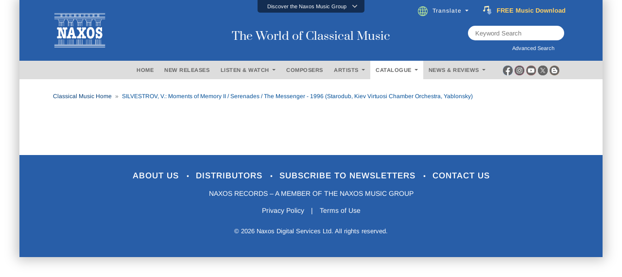

--- FILE ---
content_type: text/html; charset=utf-8
request_url: https://www.naxos.com/CatalogueDetail/GetAlbumTitle
body_size: 391
content:
SILVESTROV, V.: Moments of Memory II / Serenades / The Messenger - 1996 (Starodub, Kiev Virtuosi Chamber Orchestra, Yablonsky)

--- FILE ---
content_type: text/css; charset=utf-8
request_url: https://www.naxos.com/content/goo-fonts?v=1PE_bItMDPwUoK3VavtURLcZUV20HKB2Opz_9FK8ElY1
body_size: 3207
content:
@font-face{font-family:'Arimo';font-style:normal;font-weight:400;src:url('/fonts/arimo-v27-vietnamese_latin-ext_latin_hebrew_greek-ext_greek_cyrillic-ext_cyrillic-regular.eot');src:local(''),url('/fonts/arimo-v27-vietnamese_latin-ext_latin_hebrew_greek-ext_greek_cyrillic-ext_cyrillic-regular.eot?#iefix') format('embedded-opentype'),url('/fonts/arimo-v27-vietnamese_latin-ext_latin_hebrew_greek-ext_greek_cyrillic-ext_cyrillic-regular.woff2') format('woff2'),url('/fonts/arimo-v27-vietnamese_latin-ext_latin_hebrew_greek-ext_greek_cyrillic-ext_cyrillic-regular.woff') format('woff'),url('/fonts/arimo-v27-vietnamese_latin-ext_latin_hebrew_greek-ext_greek_cyrillic-ext_cyrillic-regular.ttf') format('truetype'),url('/fonts/arimo-v27-vietnamese_latin-ext_latin_hebrew_greek-ext_greek_cyrillic-ext_cyrillic-regular.svg#Arimo') format('svg')}@font-face{font-family:'Arimo';font-style:normal;font-weight:500;src:url('/fonts/arimo-v27-vietnamese_latin-ext_latin_hebrew_greek-ext_greek_cyrillic-ext_cyrillic-500.eot');src:local(''),url('/fonts/arimo-v27-vietnamese_latin-ext_latin_hebrew_greek-ext_greek_cyrillic-ext_cyrillic-500.eot?#iefix') format('embedded-opentype'),url('/fonts/arimo-v27-vietnamese_latin-ext_latin_hebrew_greek-ext_greek_cyrillic-ext_cyrillic-500.woff2') format('woff2'),url('/fonts/arimo-v27-vietnamese_latin-ext_latin_hebrew_greek-ext_greek_cyrillic-ext_cyrillic-500.woff') format('woff'),url('/fonts/arimo-v27-vietnamese_latin-ext_latin_hebrew_greek-ext_greek_cyrillic-ext_cyrillic-500.ttf') format('truetype'),url('/fonts/arimo-v27-vietnamese_latin-ext_latin_hebrew_greek-ext_greek_cyrillic-ext_cyrillic-500.svg#Arimo') format('svg')}@font-face{font-family:'Arimo';font-style:normal;font-weight:600;src:url('/fonts/arimo-v27-vietnamese_latin-ext_latin_hebrew_greek-ext_greek_cyrillic-ext_cyrillic-600.eot');src:local(''),url('/fonts/arimo-v27-vietnamese_latin-ext_latin_hebrew_greek-ext_greek_cyrillic-ext_cyrillic-600.eot?#iefix') format('embedded-opentype'),url('/fonts/arimo-v27-vietnamese_latin-ext_latin_hebrew_greek-ext_greek_cyrillic-ext_cyrillic-600.woff2') format('woff2'),url('/fonts/arimo-v27-vietnamese_latin-ext_latin_hebrew_greek-ext_greek_cyrillic-ext_cyrillic-600.woff') format('woff'),url('/fonts/arimo-v27-vietnamese_latin-ext_latin_hebrew_greek-ext_greek_cyrillic-ext_cyrillic-600.ttf') format('truetype'),url('/fonts/arimo-v27-vietnamese_latin-ext_latin_hebrew_greek-ext_greek_cyrillic-ext_cyrillic-600.svg#Arimo') format('svg')}@font-face{font-family:'Arimo';font-style:normal;font-weight:700;src:url('/fonts/arimo-v27-vietnamese_latin-ext_latin_hebrew_greek-ext_greek_cyrillic-ext_cyrillic-700.eot');src:local(''),url('/fonts/arimo-v27-vietnamese_latin-ext_latin_hebrew_greek-ext_greek_cyrillic-ext_cyrillic-700.eot?#iefix') format('embedded-opentype'),url('/fonts/arimo-v27-vietnamese_latin-ext_latin_hebrew_greek-ext_greek_cyrillic-ext_cyrillic-700.woff2') format('woff2'),url('/fonts/arimo-v27-vietnamese_latin-ext_latin_hebrew_greek-ext_greek_cyrillic-ext_cyrillic-700.woff') format('woff'),url('/fonts/arimo-v27-vietnamese_latin-ext_latin_hebrew_greek-ext_greek_cyrillic-ext_cyrillic-700.ttf') format('truetype'),url('/fonts/arimo-v27-vietnamese_latin-ext_latin_hebrew_greek-ext_greek_cyrillic-ext_cyrillic-700.svg#Arimo') format('svg')}@font-face{font-family:'Arimo';font-style:italic;font-weight:400;src:url('/fonts/arimo-v27-vietnamese_latin-ext_latin_hebrew_greek-ext_greek_cyrillic-ext_cyrillic-italic.eot');src:local(''),url('/fonts/arimo-v27-vietnamese_latin-ext_latin_hebrew_greek-ext_greek_cyrillic-ext_cyrillic-italic.eot?#iefix') format('embedded-opentype'),url('/fonts/arimo-v27-vietnamese_latin-ext_latin_hebrew_greek-ext_greek_cyrillic-ext_cyrillic-italic.woff2') format('woff2'),url('/fonts/arimo-v27-vietnamese_latin-ext_latin_hebrew_greek-ext_greek_cyrillic-ext_cyrillic-italic.woff') format('woff'),url('/fonts/arimo-v27-vietnamese_latin-ext_latin_hebrew_greek-ext_greek_cyrillic-ext_cyrillic-italic.ttf') format('truetype'),url('/fonts/arimo-v27-vietnamese_latin-ext_latin_hebrew_greek-ext_greek_cyrillic-ext_cyrillic-italic.svg#Arimo') format('svg')}@font-face{font-family:'Arimo';font-style:italic;font-weight:500;src:url('/fonts/arimo-v27-vietnamese_latin-ext_latin_hebrew_greek-ext_greek_cyrillic-ext_cyrillic-500italic.eot');src:local(''),url('/fonts/arimo-v27-vietnamese_latin-ext_latin_hebrew_greek-ext_greek_cyrillic-ext_cyrillic-500italic.eot?#iefix') format('embedded-opentype'),url('/fonts/arimo-v27-vietnamese_latin-ext_latin_hebrew_greek-ext_greek_cyrillic-ext_cyrillic-500italic.woff2') format('woff2'),url('/fonts/arimo-v27-vietnamese_latin-ext_latin_hebrew_greek-ext_greek_cyrillic-ext_cyrillic-500italic.woff') format('woff'),url('/fonts/arimo-v27-vietnamese_latin-ext_latin_hebrew_greek-ext_greek_cyrillic-ext_cyrillic-500italic.ttf') format('truetype'),url('/fonts/arimo-v27-vietnamese_latin-ext_latin_hebrew_greek-ext_greek_cyrillic-ext_cyrillic-500italic.svg#Arimo') format('svg')}@font-face{font-family:'Arimo';font-style:italic;font-weight:600;src:url('/fonts/arimo-v27-vietnamese_latin-ext_latin_hebrew_greek-ext_greek_cyrillic-ext_cyrillic-600italic.eot');src:local(''),url('/fonts/arimo-v27-vietnamese_latin-ext_latin_hebrew_greek-ext_greek_cyrillic-ext_cyrillic-600italic.eot?#iefix') format('embedded-opentype'),url('/fonts/arimo-v27-vietnamese_latin-ext_latin_hebrew_greek-ext_greek_cyrillic-ext_cyrillic-600italic.woff2') format('woff2'),url('/fonts/arimo-v27-vietnamese_latin-ext_latin_hebrew_greek-ext_greek_cyrillic-ext_cyrillic-600italic.woff') format('woff'),url('/fonts/arimo-v27-vietnamese_latin-ext_latin_hebrew_greek-ext_greek_cyrillic-ext_cyrillic-600italic.ttf') format('truetype'),url('/fonts/arimo-v27-vietnamese_latin-ext_latin_hebrew_greek-ext_greek_cyrillic-ext_cyrillic-600italic.svg#Arimo') format('svg')}@font-face{font-family:'Arimo';font-style:italic;font-weight:700;src:url('/fonts/arimo-v27-vietnamese_latin-ext_latin_hebrew_greek-ext_greek_cyrillic-ext_cyrillic-700italic.eot');src:local(''),url('/fonts/arimo-v27-vietnamese_latin-ext_latin_hebrew_greek-ext_greek_cyrillic-ext_cyrillic-700italic.eot?#iefix') format('embedded-opentype'),url('/fonts/arimo-v27-vietnamese_latin-ext_latin_hebrew_greek-ext_greek_cyrillic-ext_cyrillic-700italic.woff2') format('woff2'),url('/fonts/arimo-v27-vietnamese_latin-ext_latin_hebrew_greek-ext_greek_cyrillic-ext_cyrillic-700italic.woff') format('woff'),url('/fonts/arimo-v27-vietnamese_latin-ext_latin_hebrew_greek-ext_greek_cyrillic-ext_cyrillic-700italic.ttf') format('truetype'),url('/fonts/arimo-v27-vietnamese_latin-ext_latin_hebrew_greek-ext_greek_cyrillic-ext_cyrillic-700italic.svg#Arimo') format('svg')}@font-face{font-family:'Raleway';font-style:normal;font-weight:100;src:url('/fonts/raleway-v28-vietnamese_latin-ext_latin_cyrillic-ext_cyrillic-100.eot');src:local(''),url('/fonts/raleway-v28-vietnamese_latin-ext_latin_cyrillic-ext_cyrillic-100.eot?#iefix') format('embedded-opentype'),url('/fonts/raleway-v28-vietnamese_latin-ext_latin_cyrillic-ext_cyrillic-100.woff2') format('woff2'),url('/fonts/raleway-v28-vietnamese_latin-ext_latin_cyrillic-ext_cyrillic-100.woff') format('woff'),url('/fonts/raleway-v28-vietnamese_latin-ext_latin_cyrillic-ext_cyrillic-100.ttf') format('truetype'),url('/fonts/raleway-v28-vietnamese_latin-ext_latin_cyrillic-ext_cyrillic-100.svg#Raleway') format('svg')}@font-face{font-family:'Raleway';font-style:normal;font-weight:200;src:url('/fonts/raleway-v28-vietnamese_latin-ext_latin_cyrillic-ext_cyrillic-200.eot');src:local(''),url('/fonts/raleway-v28-vietnamese_latin-ext_latin_cyrillic-ext_cyrillic-200.eot?#iefix') format('embedded-opentype'),url('/fonts/raleway-v28-vietnamese_latin-ext_latin_cyrillic-ext_cyrillic-200.woff2') format('woff2'),url('/fonts/raleway-v28-vietnamese_latin-ext_latin_cyrillic-ext_cyrillic-200.woff') format('woff'),url('/fonts/raleway-v28-vietnamese_latin-ext_latin_cyrillic-ext_cyrillic-200.ttf') format('truetype'),url('/fonts/raleway-v28-vietnamese_latin-ext_latin_cyrillic-ext_cyrillic-200.svg#Raleway') format('svg')}@font-face{font-family:'Raleway';font-style:normal;font-weight:300;src:url('/fonts/raleway-v28-vietnamese_latin-ext_latin_cyrillic-ext_cyrillic-300.eot');src:local(''),url('/fonts/raleway-v28-vietnamese_latin-ext_latin_cyrillic-ext_cyrillic-300.eot?#iefix') format('embedded-opentype'),url('/fonts/raleway-v28-vietnamese_latin-ext_latin_cyrillic-ext_cyrillic-300.woff2') format('woff2'),url('/fonts/raleway-v28-vietnamese_latin-ext_latin_cyrillic-ext_cyrillic-300.woff') format('woff'),url('/fonts/raleway-v28-vietnamese_latin-ext_latin_cyrillic-ext_cyrillic-300.ttf') format('truetype'),url('/fonts/raleway-v28-vietnamese_latin-ext_latin_cyrillic-ext_cyrillic-300.svg#Raleway') format('svg')}@font-face{font-family:'Raleway';font-style:normal;font-weight:400;src:url('/fonts/raleway-v28-vietnamese_latin-ext_latin_cyrillic-ext_cyrillic-regular.eot');src:local(''),url('/fonts/raleway-v28-vietnamese_latin-ext_latin_cyrillic-ext_cyrillic-regular.eot?#iefix') format('embedded-opentype'),url('/fonts/raleway-v28-vietnamese_latin-ext_latin_cyrillic-ext_cyrillic-regular.woff2') format('woff2'),url('/fonts/raleway-v28-vietnamese_latin-ext_latin_cyrillic-ext_cyrillic-regular.woff') format('woff'),url('/fonts/raleway-v28-vietnamese_latin-ext_latin_cyrillic-ext_cyrillic-regular.ttf') format('truetype'),url('/fonts/raleway-v28-vietnamese_latin-ext_latin_cyrillic-ext_cyrillic-regular.svg#Raleway') format('svg')}@font-face{font-family:'Raleway';font-style:normal;font-weight:500;src:url('/fonts/raleway-v28-vietnamese_latin-ext_latin_cyrillic-ext_cyrillic-500.eot');src:local(''),url('/fonts/raleway-v28-vietnamese_latin-ext_latin_cyrillic-ext_cyrillic-500.eot?#iefix') format('embedded-opentype'),url('/fonts/raleway-v28-vietnamese_latin-ext_latin_cyrillic-ext_cyrillic-500.woff2') format('woff2'),url('/fonts/raleway-v28-vietnamese_latin-ext_latin_cyrillic-ext_cyrillic-500.woff') format('woff'),url('/fonts/raleway-v28-vietnamese_latin-ext_latin_cyrillic-ext_cyrillic-500.ttf') format('truetype'),url('/fonts/raleway-v28-vietnamese_latin-ext_latin_cyrillic-ext_cyrillic-500.svg#Raleway') format('svg')}@font-face{font-family:'Raleway';font-style:normal;font-weight:600;src:url('/fonts/raleway-v28-vietnamese_latin-ext_latin_cyrillic-ext_cyrillic-600.eot');src:local(''),url('/fonts/raleway-v28-vietnamese_latin-ext_latin_cyrillic-ext_cyrillic-600.eot?#iefix') format('embedded-opentype'),url('/fonts/raleway-v28-vietnamese_latin-ext_latin_cyrillic-ext_cyrillic-600.woff2') format('woff2'),url('/fonts/raleway-v28-vietnamese_latin-ext_latin_cyrillic-ext_cyrillic-600.woff') format('woff'),url('/fonts/raleway-v28-vietnamese_latin-ext_latin_cyrillic-ext_cyrillic-600.ttf') format('truetype'),url('/fonts/raleway-v28-vietnamese_latin-ext_latin_cyrillic-ext_cyrillic-600.svg#Raleway') format('svg')}@font-face{font-family:'Raleway';font-style:normal;font-weight:700;src:url('/fonts/raleway-v28-vietnamese_latin-ext_latin_cyrillic-ext_cyrillic-700.eot');src:local(''),url('/fonts/raleway-v28-vietnamese_latin-ext_latin_cyrillic-ext_cyrillic-700.eot?#iefix') format('embedded-opentype'),url('/fonts/raleway-v28-vietnamese_latin-ext_latin_cyrillic-ext_cyrillic-700.woff2') format('woff2'),url('/fonts/raleway-v28-vietnamese_latin-ext_latin_cyrillic-ext_cyrillic-700.woff') format('woff'),url('/fonts/raleway-v28-vietnamese_latin-ext_latin_cyrillic-ext_cyrillic-700.ttf') format('truetype'),url('/fonts/raleway-v28-vietnamese_latin-ext_latin_cyrillic-ext_cyrillic-700.svg#Raleway') format('svg')}@font-face{font-family:'Raleway';font-style:normal;font-weight:800;src:url('/fonts/raleway-v28-vietnamese_latin-ext_latin_cyrillic-ext_cyrillic-800.eot');src:local(''),url('/fonts/raleway-v28-vietnamese_latin-ext_latin_cyrillic-ext_cyrillic-800.eot?#iefix') format('embedded-opentype'),url('/fonts/raleway-v28-vietnamese_latin-ext_latin_cyrillic-ext_cyrillic-800.woff2') format('woff2'),url('/fonts/raleway-v28-vietnamese_latin-ext_latin_cyrillic-ext_cyrillic-800.woff') format('woff'),url('/fonts/raleway-v28-vietnamese_latin-ext_latin_cyrillic-ext_cyrillic-800.ttf') format('truetype'),url('/fonts/raleway-v28-vietnamese_latin-ext_latin_cyrillic-ext_cyrillic-800.svg#Raleway') format('svg')}@font-face{font-family:'Raleway';font-style:normal;font-weight:900;src:url('/fonts/raleway-v28-vietnamese_latin-ext_latin_cyrillic-ext_cyrillic-900.eot');src:local(''),url('/fonts/raleway-v28-vietnamese_latin-ext_latin_cyrillic-ext_cyrillic-900.eot?#iefix') format('embedded-opentype'),url('/fonts/raleway-v28-vietnamese_latin-ext_latin_cyrillic-ext_cyrillic-900.woff2') format('woff2'),url('/fonts/raleway-v28-vietnamese_latin-ext_latin_cyrillic-ext_cyrillic-900.woff') format('woff'),url('/fonts/raleway-v28-vietnamese_latin-ext_latin_cyrillic-ext_cyrillic-900.ttf') format('truetype'),url('/fonts/raleway-v28-vietnamese_latin-ext_latin_cyrillic-ext_cyrillic-900.svg#Raleway') format('svg')}@font-face{font-family:'Raleway';font-style:italic;font-weight:100;src:url('/fonts/raleway-v28-vietnamese_latin-ext_latin_cyrillic-ext_cyrillic-100italic.eot');src:local(''),url('/fonts/raleway-v28-vietnamese_latin-ext_latin_cyrillic-ext_cyrillic-100italic.eot?#iefix') format('embedded-opentype'),url('/fonts/raleway-v28-vietnamese_latin-ext_latin_cyrillic-ext_cyrillic-100italic.woff2') format('woff2'),url('/fonts/raleway-v28-vietnamese_latin-ext_latin_cyrillic-ext_cyrillic-100italic.woff') format('woff'),url('/fonts/raleway-v28-vietnamese_latin-ext_latin_cyrillic-ext_cyrillic-100italic.ttf') format('truetype'),url('/fonts/raleway-v28-vietnamese_latin-ext_latin_cyrillic-ext_cyrillic-100italic.svg#Raleway') format('svg')}@font-face{font-family:'Raleway';font-style:italic;font-weight:200;src:url('/fonts/raleway-v28-vietnamese_latin-ext_latin_cyrillic-ext_cyrillic-200italic.eot');src:local(''),url('/fonts/raleway-v28-vietnamese_latin-ext_latin_cyrillic-ext_cyrillic-200italic.eot?#iefix') format('embedded-opentype'),url('/fonts/raleway-v28-vietnamese_latin-ext_latin_cyrillic-ext_cyrillic-200italic.woff2') format('woff2'),url('/fonts/raleway-v28-vietnamese_latin-ext_latin_cyrillic-ext_cyrillic-200italic.woff') format('woff'),url('/fonts/raleway-v28-vietnamese_latin-ext_latin_cyrillic-ext_cyrillic-200italic.ttf') format('truetype'),url('/fonts/raleway-v28-vietnamese_latin-ext_latin_cyrillic-ext_cyrillic-200italic.svg#Raleway') format('svg')}@font-face{font-family:'Raleway';font-style:italic;font-weight:300;src:url('/fonts/raleway-v28-vietnamese_latin-ext_latin_cyrillic-ext_cyrillic-300italic.eot');src:local(''),url('/fonts/raleway-v28-vietnamese_latin-ext_latin_cyrillic-ext_cyrillic-300italic.eot?#iefix') format('embedded-opentype'),url('/fonts/raleway-v28-vietnamese_latin-ext_latin_cyrillic-ext_cyrillic-300italic.woff2') format('woff2'),url('/fonts/raleway-v28-vietnamese_latin-ext_latin_cyrillic-ext_cyrillic-300italic.woff') format('woff'),url('/fonts/raleway-v28-vietnamese_latin-ext_latin_cyrillic-ext_cyrillic-300italic.ttf') format('truetype'),url('/fonts/raleway-v28-vietnamese_latin-ext_latin_cyrillic-ext_cyrillic-300italic.svg#Raleway') format('svg')}@font-face{font-family:'Raleway';font-style:italic;font-weight:400;src:url('/fonts/raleway-v28-vietnamese_latin-ext_latin_cyrillic-ext_cyrillic-italic.eot');src:local(''),url('/fonts/raleway-v28-vietnamese_latin-ext_latin_cyrillic-ext_cyrillic-italic.eot?#iefix') format('embedded-opentype'),url('/fonts/raleway-v28-vietnamese_latin-ext_latin_cyrillic-ext_cyrillic-italic.woff2') format('woff2'),url('/fonts/raleway-v28-vietnamese_latin-ext_latin_cyrillic-ext_cyrillic-italic.woff') format('woff'),url('/fonts/raleway-v28-vietnamese_latin-ext_latin_cyrillic-ext_cyrillic-italic.ttf') format('truetype'),url('/fonts/raleway-v28-vietnamese_latin-ext_latin_cyrillic-ext_cyrillic-italic.svg#Raleway') format('svg')}@font-face{font-family:'Raleway';font-style:italic;font-weight:500;src:url('/fonts/raleway-v28-vietnamese_latin-ext_latin_cyrillic-ext_cyrillic-500italic.eot');src:local(''),url('/fonts/raleway-v28-vietnamese_latin-ext_latin_cyrillic-ext_cyrillic-500italic.eot?#iefix') format('embedded-opentype'),url('/fonts/raleway-v28-vietnamese_latin-ext_latin_cyrillic-ext_cyrillic-500italic.woff2') format('woff2'),url('/fonts/raleway-v28-vietnamese_latin-ext_latin_cyrillic-ext_cyrillic-500italic.woff') format('woff'),url('/fonts/raleway-v28-vietnamese_latin-ext_latin_cyrillic-ext_cyrillic-500italic.ttf') format('truetype'),url('/fonts/raleway-v28-vietnamese_latin-ext_latin_cyrillic-ext_cyrillic-500italic.svg#Raleway') format('svg')}@font-face{font-family:'Raleway';font-style:italic;font-weight:600;src:url('/fonts/raleway-v28-vietnamese_latin-ext_latin_cyrillic-ext_cyrillic-600italic.eot');src:local(''),url('/fonts/raleway-v28-vietnamese_latin-ext_latin_cyrillic-ext_cyrillic-600italic.eot?#iefix') format('embedded-opentype'),url('/fonts/raleway-v28-vietnamese_latin-ext_latin_cyrillic-ext_cyrillic-600italic.woff2') format('woff2'),url('/fonts/raleway-v28-vietnamese_latin-ext_latin_cyrillic-ext_cyrillic-600italic.woff') format('woff'),url('/fonts/raleway-v28-vietnamese_latin-ext_latin_cyrillic-ext_cyrillic-600italic.ttf') format('truetype'),url('/fonts/raleway-v28-vietnamese_latin-ext_latin_cyrillic-ext_cyrillic-600italic.svg#Raleway') format('svg')}@font-face{font-family:'Raleway';font-style:italic;font-weight:700;src:url('/fonts/raleway-v28-vietnamese_latin-ext_latin_cyrillic-ext_cyrillic-700italic.eot');src:local(''),url('/fonts/raleway-v28-vietnamese_latin-ext_latin_cyrillic-ext_cyrillic-700italic.eot?#iefix') format('embedded-opentype'),url('/fonts/raleway-v28-vietnamese_latin-ext_latin_cyrillic-ext_cyrillic-700italic.woff2') format('woff2'),url('/fonts/raleway-v28-vietnamese_latin-ext_latin_cyrillic-ext_cyrillic-700italic.woff') format('woff'),url('/fonts/raleway-v28-vietnamese_latin-ext_latin_cyrillic-ext_cyrillic-700italic.ttf') format('truetype'),url('/fonts/raleway-v28-vietnamese_latin-ext_latin_cyrillic-ext_cyrillic-700italic.svg#Raleway') format('svg')}@font-face{font-family:'Raleway';font-style:italic;font-weight:800;src:url('/fonts/raleway-v28-vietnamese_latin-ext_latin_cyrillic-ext_cyrillic-800italic.eot');src:local(''),url('/fonts/raleway-v28-vietnamese_latin-ext_latin_cyrillic-ext_cyrillic-800italic.eot?#iefix') format('embedded-opentype'),url('/fonts/raleway-v28-vietnamese_latin-ext_latin_cyrillic-ext_cyrillic-800italic.woff2') format('woff2'),url('/fonts/raleway-v28-vietnamese_latin-ext_latin_cyrillic-ext_cyrillic-800italic.woff') format('woff'),url('/fonts/raleway-v28-vietnamese_latin-ext_latin_cyrillic-ext_cyrillic-800italic.ttf') format('truetype'),url('/fonts/raleway-v28-vietnamese_latin-ext_latin_cyrillic-ext_cyrillic-800italic.svg#Raleway') format('svg')}@font-face{font-family:'Raleway';font-style:italic;font-weight:900;src:url('/fonts/raleway-v28-vietnamese_latin-ext_latin_cyrillic-ext_cyrillic-900italic.eot');src:local(''),url('/fonts/raleway-v28-vietnamese_latin-ext_latin_cyrillic-ext_cyrillic-900italic.eot?#iefix') format('embedded-opentype'),url('/fonts/raleway-v28-vietnamese_latin-ext_latin_cyrillic-ext_cyrillic-900italic.woff2') format('woff2'),url('/fonts/raleway-v28-vietnamese_latin-ext_latin_cyrillic-ext_cyrillic-900italic.woff') format('woff'),url('/fonts/raleway-v28-vietnamese_latin-ext_latin_cyrillic-ext_cyrillic-900italic.ttf') format('truetype'),url('/fonts/raleway-v28-vietnamese_latin-ext_latin_cyrillic-ext_cyrillic-900italic.svg#Raleway') format('svg')}@font-face{font-family:'Vollkorn';font-style:normal;font-weight:400;src:url('/fonts/vollkorn-v21-vietnamese_latin-ext_latin_greek_cyrillic-ext_cyrillic-regular.eot');src:local(''),url('/fonts/vollkorn-v21-vietnamese_latin-ext_latin_greek_cyrillic-ext_cyrillic-regular.eot?#iefix') format('embedded-opentype'),url('/fonts/vollkorn-v21-vietnamese_latin-ext_latin_greek_cyrillic-ext_cyrillic-regular.woff2') format('woff2'),url('/fonts/vollkorn-v21-vietnamese_latin-ext_latin_greek_cyrillic-ext_cyrillic-regular.woff') format('woff'),url('/fonts/vollkorn-v21-vietnamese_latin-ext_latin_greek_cyrillic-ext_cyrillic-regular.ttf') format('truetype'),url('/fonts/vollkorn-v21-vietnamese_latin-ext_latin_greek_cyrillic-ext_cyrillic-regular.svg#Vollkorn') format('svg')}@font-face{font-family:'Vollkorn';font-style:normal;font-weight:500;src:url('/fonts/vollkorn-v21-vietnamese_latin-ext_latin_greek_cyrillic-ext_cyrillic-500.eot');src:local(''),url('/fonts/vollkorn-v21-vietnamese_latin-ext_latin_greek_cyrillic-ext_cyrillic-500.eot?#iefix') format('embedded-opentype'),url('/fonts/vollkorn-v21-vietnamese_latin-ext_latin_greek_cyrillic-ext_cyrillic-500.woff2') format('woff2'),url('/fonts/vollkorn-v21-vietnamese_latin-ext_latin_greek_cyrillic-ext_cyrillic-500.woff') format('woff'),url('/fonts/vollkorn-v21-vietnamese_latin-ext_latin_greek_cyrillic-ext_cyrillic-500.ttf') format('truetype'),url('/fonts/vollkorn-v21-vietnamese_latin-ext_latin_greek_cyrillic-ext_cyrillic-500.svg#Vollkorn') format('svg')}@font-face{font-family:'Vollkorn';font-style:normal;font-weight:600;src:url('/fonts/vollkorn-v21-vietnamese_latin-ext_latin_greek_cyrillic-ext_cyrillic-600.eot');src:local(''),url('/fonts/vollkorn-v21-vietnamese_latin-ext_latin_greek_cyrillic-ext_cyrillic-600.eot?#iefix') format('embedded-opentype'),url('/fonts/vollkorn-v21-vietnamese_latin-ext_latin_greek_cyrillic-ext_cyrillic-600.woff2') format('woff2'),url('/fonts/vollkorn-v21-vietnamese_latin-ext_latin_greek_cyrillic-ext_cyrillic-600.woff') format('woff'),url('/fonts/vollkorn-v21-vietnamese_latin-ext_latin_greek_cyrillic-ext_cyrillic-600.ttf') format('truetype'),url('/fonts/vollkorn-v21-vietnamese_latin-ext_latin_greek_cyrillic-ext_cyrillic-600.svg#Vollkorn') format('svg')}@font-face{font-family:'Vollkorn';font-style:normal;font-weight:700;src:url('/fonts/vollkorn-v21-vietnamese_latin-ext_latin_greek_cyrillic-ext_cyrillic-700.eot');src:local(''),url('/fonts/vollkorn-v21-vietnamese_latin-ext_latin_greek_cyrillic-ext_cyrillic-700.eot?#iefix') format('embedded-opentype'),url('/fonts/vollkorn-v21-vietnamese_latin-ext_latin_greek_cyrillic-ext_cyrillic-700.woff2') format('woff2'),url('/fonts/vollkorn-v21-vietnamese_latin-ext_latin_greek_cyrillic-ext_cyrillic-700.woff') format('woff'),url('/fonts/vollkorn-v21-vietnamese_latin-ext_latin_greek_cyrillic-ext_cyrillic-700.ttf') format('truetype'),url('/fonts/vollkorn-v21-vietnamese_latin-ext_latin_greek_cyrillic-ext_cyrillic-700.svg#Vollkorn') format('svg')}@font-face{font-family:'Vollkorn';font-style:normal;font-weight:800;src:url('/fonts/vollkorn-v21-vietnamese_latin-ext_latin_greek_cyrillic-ext_cyrillic-800.eot');src:local(''),url('/fonts/vollkorn-v21-vietnamese_latin-ext_latin_greek_cyrillic-ext_cyrillic-800.eot?#iefix') format('embedded-opentype'),url('/fonts/vollkorn-v21-vietnamese_latin-ext_latin_greek_cyrillic-ext_cyrillic-800.woff2') format('woff2'),url('/fonts/vollkorn-v21-vietnamese_latin-ext_latin_greek_cyrillic-ext_cyrillic-800.woff') format('woff'),url('/fonts/vollkorn-v21-vietnamese_latin-ext_latin_greek_cyrillic-ext_cyrillic-800.ttf') format('truetype'),url('/fonts/vollkorn-v21-vietnamese_latin-ext_latin_greek_cyrillic-ext_cyrillic-800.svg#Vollkorn') format('svg')}@font-face{font-family:'Vollkorn';font-style:normal;font-weight:900;src:url('/fonts/vollkorn-v21-vietnamese_latin-ext_latin_greek_cyrillic-ext_cyrillic-900.eot');src:local(''),url('/fonts/vollkorn-v21-vietnamese_latin-ext_latin_greek_cyrillic-ext_cyrillic-900.eot?#iefix') format('embedded-opentype'),url('/fonts/vollkorn-v21-vietnamese_latin-ext_latin_greek_cyrillic-ext_cyrillic-900.woff2') format('woff2'),url('/fonts/vollkorn-v21-vietnamese_latin-ext_latin_greek_cyrillic-ext_cyrillic-900.woff') format('woff'),url('/fonts/vollkorn-v21-vietnamese_latin-ext_latin_greek_cyrillic-ext_cyrillic-900.ttf') format('truetype'),url('/fonts/vollkorn-v21-vietnamese_latin-ext_latin_greek_cyrillic-ext_cyrillic-900.svg#Vollkorn') format('svg')}@font-face{font-family:'Vollkorn';font-style:italic;font-weight:400;src:url('/fonts/vollkorn-v21-vietnamese_latin-ext_latin_greek_cyrillic-ext_cyrillic-italic.eot');src:local(''),url('/fonts/vollkorn-v21-vietnamese_latin-ext_latin_greek_cyrillic-ext_cyrillic-italic.eot?#iefix') format('embedded-opentype'),url('/fonts/vollkorn-v21-vietnamese_latin-ext_latin_greek_cyrillic-ext_cyrillic-italic.woff2') format('woff2'),url('/fonts/vollkorn-v21-vietnamese_latin-ext_latin_greek_cyrillic-ext_cyrillic-italic.woff') format('woff'),url('/fonts/vollkorn-v21-vietnamese_latin-ext_latin_greek_cyrillic-ext_cyrillic-italic.ttf') format('truetype'),url('/fonts/vollkorn-v21-vietnamese_latin-ext_latin_greek_cyrillic-ext_cyrillic-italic.svg#Vollkorn') format('svg')}@font-face{font-family:'Vollkorn';font-style:italic;font-weight:500;src:url('/fonts/vollkorn-v21-vietnamese_latin-ext_latin_greek_cyrillic-ext_cyrillic-500italic.eot');src:local(''),url('/fonts/vollkorn-v21-vietnamese_latin-ext_latin_greek_cyrillic-ext_cyrillic-500italic.eot?#iefix') format('embedded-opentype'),url('/fonts/vollkorn-v21-vietnamese_latin-ext_latin_greek_cyrillic-ext_cyrillic-500italic.woff2') format('woff2'),url('/fonts/vollkorn-v21-vietnamese_latin-ext_latin_greek_cyrillic-ext_cyrillic-500italic.woff') format('woff'),url('/fonts/vollkorn-v21-vietnamese_latin-ext_latin_greek_cyrillic-ext_cyrillic-500italic.ttf') format('truetype'),url('/fonts/vollkorn-v21-vietnamese_latin-ext_latin_greek_cyrillic-ext_cyrillic-500italic.svg#Vollkorn') format('svg')}@font-face{font-family:'Vollkorn';font-style:italic;font-weight:600;src:url('/fonts/vollkorn-v21-vietnamese_latin-ext_latin_greek_cyrillic-ext_cyrillic-600italic.eot');src:local(''),url('/fonts/vollkorn-v21-vietnamese_latin-ext_latin_greek_cyrillic-ext_cyrillic-600italic.eot?#iefix') format('embedded-opentype'),url('/fonts/vollkorn-v21-vietnamese_latin-ext_latin_greek_cyrillic-ext_cyrillic-600italic.woff2') format('woff2'),url('/fonts/vollkorn-v21-vietnamese_latin-ext_latin_greek_cyrillic-ext_cyrillic-600italic.woff') format('woff'),url('/fonts/vollkorn-v21-vietnamese_latin-ext_latin_greek_cyrillic-ext_cyrillic-600italic.ttf') format('truetype'),url('/fonts/vollkorn-v21-vietnamese_latin-ext_latin_greek_cyrillic-ext_cyrillic-600italic.svg#Vollkorn') format('svg')}@font-face{font-family:'Vollkorn';font-style:italic;font-weight:700;src:url('/fonts/vollkorn-v21-vietnamese_latin-ext_latin_greek_cyrillic-ext_cyrillic-700italic.eot');src:local(''),url('/fonts/vollkorn-v21-vietnamese_latin-ext_latin_greek_cyrillic-ext_cyrillic-700italic.eot?#iefix') format('embedded-opentype'),url('/fonts/vollkorn-v21-vietnamese_latin-ext_latin_greek_cyrillic-ext_cyrillic-700italic.woff2') format('woff2'),url('/fonts/vollkorn-v21-vietnamese_latin-ext_latin_greek_cyrillic-ext_cyrillic-700italic.woff') format('woff'),url('/fonts/vollkorn-v21-vietnamese_latin-ext_latin_greek_cyrillic-ext_cyrillic-700italic.ttf') format('truetype'),url('/fonts/vollkorn-v21-vietnamese_latin-ext_latin_greek_cyrillic-ext_cyrillic-700italic.svg#Vollkorn') format('svg')}@font-face{font-family:'Vollkorn';font-style:italic;font-weight:800;src:url('/fonts/vollkorn-v21-vietnamese_latin-ext_latin_greek_cyrillic-ext_cyrillic-800italic.eot');src:local(''),url('/fonts/vollkorn-v21-vietnamese_latin-ext_latin_greek_cyrillic-ext_cyrillic-800italic.eot?#iefix') format('embedded-opentype'),url('/fonts/vollkorn-v21-vietnamese_latin-ext_latin_greek_cyrillic-ext_cyrillic-800italic.woff2') format('woff2'),url('/fonts/vollkorn-v21-vietnamese_latin-ext_latin_greek_cyrillic-ext_cyrillic-800italic.woff') format('woff'),url('/fonts/vollkorn-v21-vietnamese_latin-ext_latin_greek_cyrillic-ext_cyrillic-800italic.ttf') format('truetype'),url('/fonts/vollkorn-v21-vietnamese_latin-ext_latin_greek_cyrillic-ext_cyrillic-800italic.svg#Vollkorn') format('svg')}@font-face{font-family:'Vollkorn';font-style:italic;font-weight:900;src:url('/fonts/vollkorn-v21-vietnamese_latin-ext_latin_greek_cyrillic-ext_cyrillic-900italic.eot');src:local(''),url('/fonts/vollkorn-v21-vietnamese_latin-ext_latin_greek_cyrillic-ext_cyrillic-900italic.eot?#iefix') format('embedded-opentype'),url('/fonts/vollkorn-v21-vietnamese_latin-ext_latin_greek_cyrillic-ext_cyrillic-900italic.woff2') format('woff2'),url('/fonts/vollkorn-v21-vietnamese_latin-ext_latin_greek_cyrillic-ext_cyrillic-900italic.woff') format('woff'),url('/fonts/vollkorn-v21-vietnamese_latin-ext_latin_greek_cyrillic-ext_cyrillic-900italic.ttf') format('truetype'),url('/fonts/vollkorn-v21-vietnamese_latin-ext_latin_greek_cyrillic-ext_cyrillic-900italic.svg#Vollkorn') format('svg')}@font-face{font-family:'Poppins';font-style:normal;font-weight:100;src:url('/fonts/poppins-v20-latin-ext_latin_devanagari-100.eot');src:local(''),url('/fonts/poppins-v20-latin-ext_latin_devanagari-100.eot?#iefix') format('embedded-opentype'),url('/fonts/poppins-v20-latin-ext_latin_devanagari-100.woff2') format('woff2'),url('/fonts/poppins-v20-latin-ext_latin_devanagari-100.woff') format('woff'),url('/fonts/poppins-v20-latin-ext_latin_devanagari-100.ttf') format('truetype'),url('/fonts/poppins-v20-latin-ext_latin_devanagari-100.svg#Poppins') format('svg')}@font-face{font-family:'Poppins';font-style:italic;font-weight:100;src:url('/fonts/poppins-v20-latin-ext_latin_devanagari-100italic.eot');src:local(''),url('/fonts/poppins-v20-latin-ext_latin_devanagari-100italic.eot?#iefix') format('embedded-opentype'),url('/fonts/poppins-v20-latin-ext_latin_devanagari-100italic.woff2') format('woff2'),url('/fonts/poppins-v20-latin-ext_latin_devanagari-100italic.woff') format('woff'),url('/fonts/poppins-v20-latin-ext_latin_devanagari-100italic.ttf') format('truetype'),url('/fonts/poppins-v20-latin-ext_latin_devanagari-100italic.svg#Poppins') format('svg')}@font-face{font-family:'Poppins';font-style:normal;font-weight:200;src:url('/fonts/poppins-v20-latin-ext_latin_devanagari-200.eot');src:local(''),url('/fonts/poppins-v20-latin-ext_latin_devanagari-200.eot?#iefix') format('embedded-opentype'),url('/fonts/poppins-v20-latin-ext_latin_devanagari-200.woff2') format('woff2'),url('/fonts/poppins-v20-latin-ext_latin_devanagari-200.woff') format('woff'),url('/fonts/poppins-v20-latin-ext_latin_devanagari-200.ttf') format('truetype'),url('/fonts/poppins-v20-latin-ext_latin_devanagari-200.svg#Poppins') format('svg')}@font-face{font-family:'Poppins';font-style:italic;font-weight:200;src:url('/fonts/poppins-v20-latin-ext_latin_devanagari-200italic.eot');src:local(''),url('/fonts/poppins-v20-latin-ext_latin_devanagari-200italic.eot?#iefix') format('embedded-opentype'),url('/fonts/poppins-v20-latin-ext_latin_devanagari-200italic.woff2') format('woff2'),url('/fonts/poppins-v20-latin-ext_latin_devanagari-200italic.woff') format('woff'),url('/fonts/poppins-v20-latin-ext_latin_devanagari-200italic.ttf') format('truetype'),url('/fonts/poppins-v20-latin-ext_latin_devanagari-200italic.svg#Poppins') format('svg')}@font-face{font-family:'Poppins';font-style:normal;font-weight:300;src:url('/fonts/poppins-v20-latin-ext_latin_devanagari-300.eot');src:local(''),url('/fonts/poppins-v20-latin-ext_latin_devanagari-300.eot?#iefix') format('embedded-opentype'),url('/fonts/poppins-v20-latin-ext_latin_devanagari-300.woff2') format('woff2'),url('/fonts/poppins-v20-latin-ext_latin_devanagari-300.woff') format('woff'),url('/fonts/poppins-v20-latin-ext_latin_devanagari-300.ttf') format('truetype'),url('/fonts/poppins-v20-latin-ext_latin_devanagari-300.svg#Poppins') format('svg')}@font-face{font-family:'Poppins';font-style:italic;font-weight:300;src:url('/fonts/poppins-v20-latin-ext_latin_devanagari-300italic.eot');src:local(''),url('/fonts/poppins-v20-latin-ext_latin_devanagari-300italic.eot?#iefix') format('embedded-opentype'),url('/fonts/poppins-v20-latin-ext_latin_devanagari-300italic.woff2') format('woff2'),url('/fonts/poppins-v20-latin-ext_latin_devanagari-300italic.woff') format('woff'),url('/fonts/poppins-v20-latin-ext_latin_devanagari-300italic.ttf') format('truetype'),url('/fonts/poppins-v20-latin-ext_latin_devanagari-300italic.svg#Poppins') format('svg')}@font-face{font-family:'Poppins';font-style:normal;font-weight:400;src:url('/fonts/poppins-v20-latin-ext_latin_devanagari-regular.eot');src:local(''),url('/fonts/poppins-v20-latin-ext_latin_devanagari-regular.eot?#iefix') format('embedded-opentype'),url('/fonts/poppins-v20-latin-ext_latin_devanagari-regular.woff2') format('woff2'),url('/fonts/poppins-v20-latin-ext_latin_devanagari-regular.woff') format('woff'),url('/fonts/poppins-v20-latin-ext_latin_devanagari-regular.ttf') format('truetype'),url('/fonts/poppins-v20-latin-ext_latin_devanagari-regular.svg#Poppins') format('svg')}@font-face{font-family:'Poppins';font-style:italic;font-weight:400;src:url('/fonts/poppins-v20-latin-ext_latin_devanagari-italic.eot');src:local(''),url('/fonts/poppins-v20-latin-ext_latin_devanagari-italic.eot?#iefix') format('embedded-opentype'),url('/fonts/poppins-v20-latin-ext_latin_devanagari-italic.woff2') format('woff2'),url('/fonts/poppins-v20-latin-ext_latin_devanagari-italic.woff') format('woff'),url('/fonts/poppins-v20-latin-ext_latin_devanagari-italic.ttf') format('truetype'),url('/fonts/poppins-v20-latin-ext_latin_devanagari-italic.svg#Poppins') format('svg')}@font-face{font-family:'Poppins';font-style:normal;font-weight:500;src:url('/fonts/poppins-v20-latin-ext_latin_devanagari-500.eot');src:local(''),url('/fonts/poppins-v20-latin-ext_latin_devanagari-500.eot?#iefix') format('embedded-opentype'),url('/fonts/poppins-v20-latin-ext_latin_devanagari-500.woff2') format('woff2'),url('/fonts/poppins-v20-latin-ext_latin_devanagari-500.woff') format('woff'),url('/fonts/poppins-v20-latin-ext_latin_devanagari-500.ttf') format('truetype'),url('/fonts/poppins-v20-latin-ext_latin_devanagari-500.svg#Poppins') format('svg')}@font-face{font-family:'Poppins';font-style:italic;font-weight:500;src:url('/fonts/poppins-v20-latin-ext_latin_devanagari-500italic.eot');src:local(''),url('/fonts/poppins-v20-latin-ext_latin_devanagari-500italic.eot?#iefix') format('embedded-opentype'),url('/fonts/poppins-v20-latin-ext_latin_devanagari-500italic.woff2') format('woff2'),url('/fonts/poppins-v20-latin-ext_latin_devanagari-500italic.woff') format('woff'),url('/fonts/poppins-v20-latin-ext_latin_devanagari-500italic.ttf') format('truetype'),url('/fonts/poppins-v20-latin-ext_latin_devanagari-500italic.svg#Poppins') format('svg')}@font-face{font-family:'Poppins';font-style:normal;font-weight:600;src:url('/fonts/poppins-v20-latin-ext_latin_devanagari-600.eot');src:local(''),url('/fonts/poppins-v20-latin-ext_latin_devanagari-600.eot?#iefix') format('embedded-opentype'),url('/fonts/poppins-v20-latin-ext_latin_devanagari-600.woff2') format('woff2'),url('/fonts/poppins-v20-latin-ext_latin_devanagari-600.woff') format('woff'),url('/fonts/poppins-v20-latin-ext_latin_devanagari-600.ttf') format('truetype'),url('/fonts/poppins-v20-latin-ext_latin_devanagari-600.svg#Poppins') format('svg')}@font-face{font-family:'Poppins';font-style:italic;font-weight:600;src:url('/fonts/poppins-v20-latin-ext_latin_devanagari-600italic.eot');src:local(''),url('/fonts/poppins-v20-latin-ext_latin_devanagari-600italic.eot?#iefix') format('embedded-opentype'),url('/fonts/poppins-v20-latin-ext_latin_devanagari-600italic.woff2') format('woff2'),url('/fonts/poppins-v20-latin-ext_latin_devanagari-600italic.woff') format('woff'),url('/fonts/poppins-v20-latin-ext_latin_devanagari-600italic.ttf') format('truetype'),url('/fonts/poppins-v20-latin-ext_latin_devanagari-600italic.svg#Poppins') format('svg')}@font-face{font-family:'Poppins';font-style:normal;font-weight:700;src:url('/fonts/poppins-v20-latin-ext_latin_devanagari-700.eot');src:local(''),url('/fonts/poppins-v20-latin-ext_latin_devanagari-700.eot?#iefix') format('embedded-opentype'),url('/fonts/poppins-v20-latin-ext_latin_devanagari-700.woff2') format('woff2'),url('/fonts/poppins-v20-latin-ext_latin_devanagari-700.woff') format('woff'),url('/fonts/poppins-v20-latin-ext_latin_devanagari-700.ttf') format('truetype'),url('/fonts/poppins-v20-latin-ext_latin_devanagari-700.svg#Poppins') format('svg')}@font-face{font-family:'Poppins';font-style:italic;font-weight:700;src:url('/fonts/poppins-v20-latin-ext_latin_devanagari-700italic.eot');src:local(''),url('/fonts/poppins-v20-latin-ext_latin_devanagari-700italic.eot?#iefix') format('embedded-opentype'),url('/fonts/poppins-v20-latin-ext_latin_devanagari-700italic.woff2') format('woff2'),url('/fonts/poppins-v20-latin-ext_latin_devanagari-700italic.woff') format('woff'),url('/fonts/poppins-v20-latin-ext_latin_devanagari-700italic.ttf') format('truetype'),url('/fonts/poppins-v20-latin-ext_latin_devanagari-700italic.svg#Poppins') format('svg')}@font-face{font-family:'Poppins';font-style:normal;font-weight:800;src:url('/fonts/poppins-v20-latin-ext_latin_devanagari-800.eot');src:local(''),url('/fonts/poppins-v20-latin-ext_latin_devanagari-800.eot?#iefix') format('embedded-opentype'),url('/fonts/poppins-v20-latin-ext_latin_devanagari-800.woff2') format('woff2'),url('/fonts/poppins-v20-latin-ext_latin_devanagari-800.woff') format('woff'),url('/fonts/poppins-v20-latin-ext_latin_devanagari-800.ttf') format('truetype'),url('/fonts/poppins-v20-latin-ext_latin_devanagari-800.svg#Poppins') format('svg')}@font-face{font-family:'Poppins';font-style:italic;font-weight:800;src:url('/fonts/poppins-v20-latin-ext_latin_devanagari-800italic.eot');src:local(''),url('/fonts/poppins-v20-latin-ext_latin_devanagari-800italic.eot?#iefix') format('embedded-opentype'),url('/fonts/poppins-v20-latin-ext_latin_devanagari-800italic.woff2') format('woff2'),url('/fonts/poppins-v20-latin-ext_latin_devanagari-800italic.woff') format('woff'),url('/fonts/poppins-v20-latin-ext_latin_devanagari-800italic.ttf') format('truetype'),url('/fonts/poppins-v20-latin-ext_latin_devanagari-800italic.svg#Poppins') format('svg')}@font-face{font-family:'Poppins';font-style:normal;font-weight:900;src:url('/fonts/poppins-v20-latin-ext_latin_devanagari-900.eot');src:local(''),url('/fonts/poppins-v20-latin-ext_latin_devanagari-900.eot?#iefix') format('embedded-opentype'),url('/fonts/poppins-v20-latin-ext_latin_devanagari-900.woff2') format('woff2'),url('/fonts/poppins-v20-latin-ext_latin_devanagari-900.woff') format('woff'),url('/fonts/poppins-v20-latin-ext_latin_devanagari-900.ttf') format('truetype'),url('/fonts/poppins-v20-latin-ext_latin_devanagari-900.svg#Poppins') format('svg')}@font-face{font-family:'Poppins';font-style:italic;font-weight:900;src:url('/fonts/poppins-v20-latin-ext_latin_devanagari-900italic.eot');src:local(''),url('/fonts/poppins-v20-latin-ext_latin_devanagari-900italic.eot?#iefix') format('embedded-opentype'),url('/fonts/poppins-v20-latin-ext_latin_devanagari-900italic.woff2') format('woff2'),url('/fonts/poppins-v20-latin-ext_latin_devanagari-900italic.woff') format('woff'),url('/fonts/poppins-v20-latin-ext_latin_devanagari-900italic.ttf') format('truetype'),url('/fonts/poppins-v20-latin-ext_latin_devanagari-900italic.svg#Poppins') format('svg')}

--- FILE ---
content_type: image/svg+xml
request_url: https://www.naxos.com/img/logo-icon-youtube2.svg
body_size: 1030
content:
<?xml version="1.0" encoding="utf-8"?>
<!-- Generator: Adobe Illustrator 21.1.0, SVG Export Plug-In . SVG Version: 6.00 Build 0)  -->
<svg version="1.1" id="Layer_1" xmlns="http://www.w3.org/2000/svg" xmlns:xlink="http://www.w3.org/1999/xlink" x="0px" y="0px"
	 viewBox="0 0 512 512" style="enable-background:new 0 0 512 512;" xml:space="preserve">
<style type="text/css">
	.st0{fill:#FFFFFF;}
</style>
<title>ionicons-v5_logos</title>
<path class="st0" d="M508.6,148.8c0-45-33.1-81.2-74-81.2C379.2,65,322.7,64,265,64h-18c-57.6,0-114.2,1-169.6,3.6
	C36.6,67.6,3.5,104,3.5,149C1,184.6-0.1,220.2,0,255.8c-0.1,35.6,1,71.2,3.4,106.9c0,45,33.1,81.5,73.9,81.5
	c58.2,2.7,117.9,3.9,178.6,3.8c60.8,0.2,120.3-1.1,178.6-3.8c40.9,0,74-36.5,74-81.5c2.4-35.7,3.5-71.3,3.4-107
	C512.1,220.1,511,184.5,508.6,148.8z M207,353.9V157.4l145,98.2L207,353.9z"/>
</svg>
